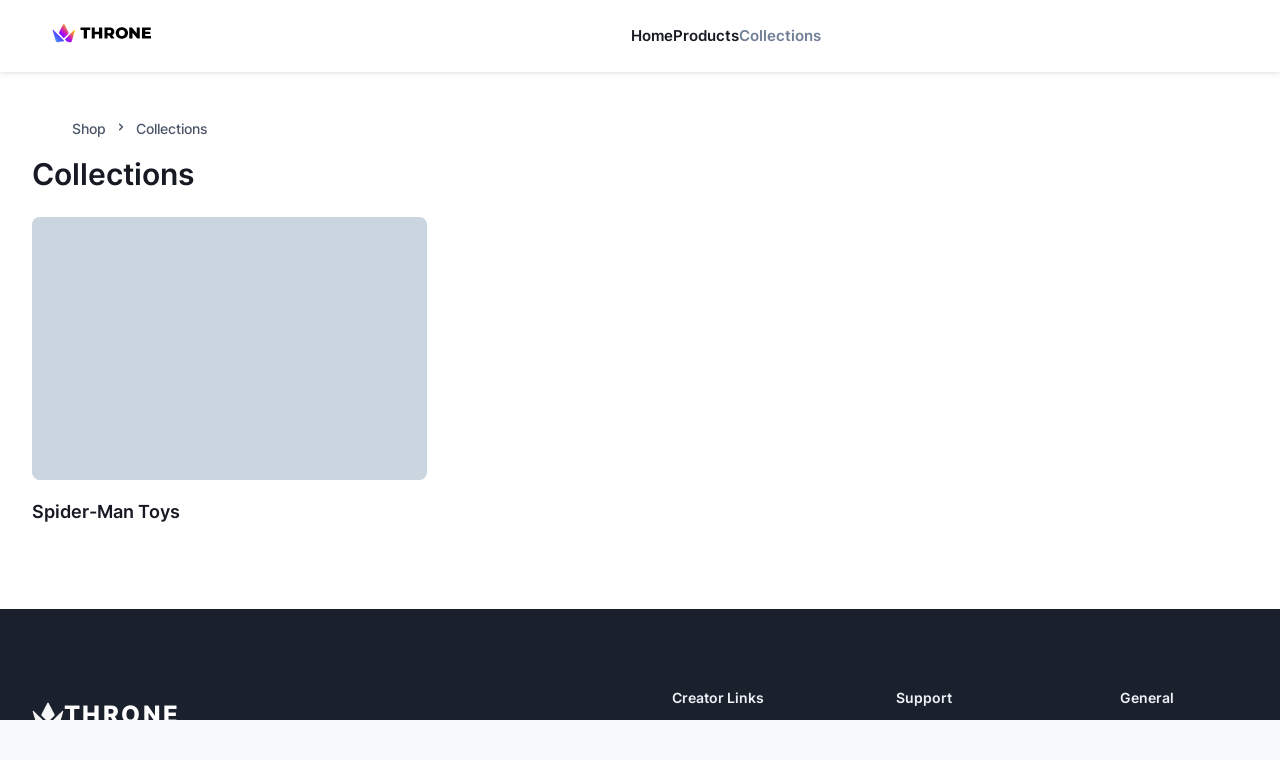

--- FILE ---
content_type: application/javascript; charset=utf-8
request_url: https://storefront.throne.com/_next/static/chunks/pages/%5Bslug%5D/%5B...collectionName%5D-2ba130da24bc745f.js
body_size: 3034
content:
(self.webpackChunk_N_E=self.webpackChunk_N_E||[]).push([[938],{14661:function(e,n,t){(window.__NEXT_P=window.__NEXT_P||[]).push(["/[slug]/[...collectionName]",function(){return t(41019)}])},63362:function(e,n,t){"use strict";var l=t(85893),r=t(58541),i=t(11163);n.Z=function(e){var n=e.message,t=e.children;return(0,i.useRouter)().isFallback?(0,l.jsx)(r.default,{message:n}):(0,l.jsx)(l.Fragment,{children:t})}},48098:function(e,n,t){"use strict";t.d(n,{h:function(){return ItemGrid}});var l=t(72253),r=t(14932),i=t(47702),c=t(85893),o=t(79078);t(67294);var ItemGrid=function(e){var n=e.children,t=(0,i._)(e,["children"]);return(0,c.jsx)(o.r,(0,r._)((0,l._)({gap:{base:3,lg:4},templateColumns:{base:"repeat(2, 1fr)",md:"repeat(3, 1fr)","2xl":"repeat(4, 1fr)"}},t),{children:n}))}},68239:function(e,n,t){"use strict";var l=t(85893),r=t(93108),i=t(20092),c=t(89583);n.Z=function(e){var n=e.url,t=(0,i.Z)(n);if(!t)return null;var o={youtube:{icon:(0,l.jsx)(c.V2E,{}),colorScheme:"red",text:"Watch On YouTube"},instagram:{icon:(0,l.jsx)(c.Zf_,{}),colorScheme:"purple",text:"View On Instagram"},tiktok:{icon:(0,l.jsx)(c.nTm,{}),colorScheme:"blue",text:"Watch On TikTok"}}[t],s=o.icon,a=o.colorScheme,u=o.text;return(0,l.jsx)(r.z,{leftIcon:s,colorScheme:a,as:"a",href:n,target:"_blank",children:u})}},80277:function(e,n,t){"use strict";t.d(n,{$:function(){return useGetCreatorCollectionItem},Q:function(){return useGetPublicCollectionItem}});var l=t(47702),r=t(24043),i=t(28126),c=t(73510),o=t(38129),s=t(67294),useGetCreatorCollectionItem=function(e){var n=(0,r._)((0,s.useState)([]),2),t=n[0],i=n[1],c=(0,o.R)().data.storefrontItems;return(0,s.useEffect)(function(){i(null==c?void 0:c.flatMap(function(n){var t;return(null==n?void 0:null===(t=n.collectionIds)||void 0===t?void 0:t.includes(null==e?void 0:e.id))?(null==n?void 0:n.commerceType)==="affiliate"&&(null==n?void 0:n.throneAffiliateLink)?(n.throneAffiliateLink,[(0,l._)(n,["throneAffiliateLink"])]):[n]:[]}))},[e,c]),{collectionItems:t}},useGetPublicCollectionItem=function(e){var n=(0,r._)((0,s.useState)([]),2),t=n[0],l=n[1],o=(0,r._)((0,s.useState)(!1),2),a=o[0],u=o[1],d=(0,c.W)(),m=d.storefrontItems,h=d.hasLoaded;return(0,s.useEffect)(function(){l((0,i.Ey)(m,null==e?void 0:e.id)),h&&u(!0)},[e,h,m]),{collectionItems:t,isReady:a}}},41019:function(e,n,t){"use strict";t.r(n),t.d(n,{__N_SSG:function(){return B},default:function(){return Z}});var l=t(85893),r=t(57747),i=t(52718),c=t(25322),o=t(94236),s=t(79078),a=t(55281),u=t(22757),d=t(71293),m=t(72437),h=t(5674),f=t(10012),x=t(60155),p=t(80277),j=t(96854),v=t(48098),LoadingGrid=function(){return(0,l.jsx)(a.K,{spacing:"4",children:(0,l.jsx)(v.h,{children:Array(20).fill(0).map(function(e,n){return(0,l.jsx)(j.O,{height:"250px"},n)})})})},g=t(11022),b=t(2871),_=t(66175),y=t(63362),k=t(37659),C=t(75379),I=t(29645),S=t(11839),N=t(28518),T=t(93466),w=t(68239),E=t(37985),L=t(27564),G=t(41664),A=t.n(G),O=t(67294),P=t(53854),W=t(72203),PublicCollectionDetail=function(e){var n=e.collection,t=(0,g.j)(),x=t.profile,j=t.hasLoaded,v=(0,p.Q)(n),y=v.collectionItems,C=v.isReady,S=(0,L.X)().slug;if((0,O.useEffect)(function(){(0,b.ec)(_.F.PUBLIC.VIEW_STOREFRONT,{page:"COLLECTION_DETAIL",slug:null==x?void 0:x.username,collection:n})},[null==x?void 0:x.username,n]),!j)return null;var N=(null==n?void 0:n.collectionType)==="image"||(null==n?void 0:n.collectionType)==="post";return(0,l.jsxs)(r.xu,{children:[(0,l.jsx)(r.xu,{as:"section",bg:"brand.800",color:"white",py:"4rem",children:(0,l.jsxs)(r.xu,{maxW:{base:"xl",md:"7xl"},mx:"auto",px:{base:"6",md:"8"},py:"6",children:[(0,l.jsxs)(i.a,{fontSize:"sm",fontWeight:"medium",color:"whiteAlpha.700",separator:(0,l.jsx)(r.xu,{as:P.MOd,color:"whiteAlpha.700"}),children:[(0,l.jsx)(c.g,{children:(0,l.jsx)(o.A,{as:A(),href:"/".concat(S),children:"Shop"})}),(0,l.jsx)(c.g,{children:(0,l.jsx)(o.A,{as:A(),href:"/".concat(S,"/collections/all"),children:"Collections"})}),(0,l.jsx)(c.g,{children:(0,l.jsx)(o.A,{as:A(),href:"#",children:(0,E.S)(null==n?void 0:n.name,28)})})]}),(0,l.jsxs)(s.r,{templateColumns:{base:"1fr",lg:N&&"460px 1fr"},gap:{base:"10",lg:"8"},children:[(0,l.jsx)(r.xu,{py:"3",children:(0,l.jsxs)(a.K,{spacing:"2",children:[(0,l.jsx)(u.X,{as:"h3",size:"md",mt:"3",lineHeight:1.2,children:null==n?void 0:n.name}),(0,l.jsx)(d.x,{color:"whiteAlpha.700",children:null==n?void 0:n.description}),(0,l.jsx)(r.xu,{py:"2",children:(0,l.jsxs)(a.K,{spacing:"3",children:[(null==n?void 0:n.collectionType)==="post"&&(0,l.jsx)(w.Z,{url:null==n?void 0:n.postLink}),(0,l.jsx)(m.t7,{children:(0,l.jsx)(f.C,{shareText:"Check out this collection on Throne: ".concat(null==n?void 0:n.name),shareUrl:"https://storefront.throne.com/".concat(null==x?void 0:x.username,"/").concat(null==n?void 0:n.urlSegment)})})]})})]})}),(0,l.jsx)(T.Z,{collection:n,collectionItems:y,showCollectionImage:N,isPublicPage:!0})]})]})}),(0,l.jsx)(k.Z,{title:"Products in this collection",subtitle:"Discover Products",sectionId:void 0,isCreator:!1,children:(0,l.jsxs)(a.K,{spacing:"4",children:[(0,l.jsx)(h.M,{columns:{base:2,sm:2,md:3,lg:4,xl:5},columnGap:{base:4,md:6},rowGap:{base:8,md:12},children:C&&(null==y?void 0:y.map(function(e){return(0,l.jsx)(I.Z,{item:e},null==e?void 0:e.id)}))}),!C&&(0,l.jsx)(LoadingGrid,{}),(0,l.jsx)(d.x,{fontSize:"sm",color:"subtle",textAlign:"center",children:"The creator might earn commissions from these links"})]})})]})},Collection=function(e){var n=e.collection;return(0,l.jsx)(PublicCollectionDetail,{collection:n})};Collection.getLayout=function(e,n){var t,r=n.fallback,i=n.slug,c=n.collection,o=(0,N.c)(r,i),s=o.displayName,a=o.pictureUrl,u=(0,N.g)(c,a);return(0,l.jsx)(y.Z,{message:"Loading collection...",children:(0,l.jsxs)(W.J$,{value:{fallback:r||{}},children:[(0,l.jsx)(S.$,{displayName:s,secondString:null!==(t=null==c?void 0:c.name)&&void 0!==t?t:"",pictureUrl:u,titleGetter:x.i5.publicTitles.collection,description:x.Fq.public.storefront}),(0,l.jsx)(C.V,{pageType:"collections",children:e})]})})};var B=!0,Z=Collection},52183:function(e,n,t){"use strict";t.d(n,{W:function(){return l},w:function(){return r}});var[l,r]=(0,t(55227).k)({name:"BreadcrumbStylesContext",errorMessage:"useBreadcrumbStyles returned is 'undefined'. Seems you forgot to wrap the components in \"<Breadcrumb />\" "})},52718:function(e,n,t){"use strict";t.d(n,{a:function(){return m}});var l=t(52183),r=t(25432),i=t(92495),c=t(16554),o=t(77030),s=t(33179),a=t(22548),u=t(67294),d=t(85893),m=(0,c.G)(function(e,n){let t=(0,o.jC)("Breadcrumb",e),c=(0,s.Lr)(e),{children:m,spacing:h="0.5rem",separator:f="/",className:x,listProps:p,...j}=c,v=(0,i.W)(m),g=v.length,b=v.map((e,n)=>(0,u.cloneElement)(e,{separator:f,spacing:h,isLastChild:g===n+1})),_=(0,r.cx)("chakra-breadcrumb",x);return(0,d.jsx)(a.m.nav,{ref:n,"aria-label":"breadcrumb",className:_,__css:t.container,...j,children:(0,d.jsx)(l.W,{value:t,children:(0,d.jsx)(a.m.ol,{className:"chakra-breadcrumb__list",...p,__css:{display:"flex",alignItems:"center",...t.list},children:b})})})});m.displayName="Breadcrumb"},25322:function(e,n,t){"use strict";t.d(n,{g:function(){return m}});var l=t(94236),r=t(52183),i=t(16554),c=t(22548),o=t(85893),s=(0,i.G)(function(e,n){let{spacing:t,...l}=e,i=(0,r.w)(),s={mx:t,...i.separator};return(0,o.jsx)(c.m.span,{ref:n,role:"presentation",...l,__css:s})});s.displayName="BreadcrumbSeparator";var a=t(92495),u=t(25432),d=t(67294),m=(0,i.G)(function(e,n){let{isCurrentPage:t,separator:i,isLastChild:m,spacing:h,children:f,className:x,...p}=e,j=(0,a.W)(f),v=j.map(e=>e.type===l.A?(0,d.cloneElement)(e,{isCurrentPage:t}):e.type===s?(0,d.cloneElement)(e,{spacing:h,children:e.props.children||i}):e),g=(0,r.w)(),b={display:"inline-flex",alignItems:"center",...g.item},_=(0,u.cx)("chakra-breadcrumb__list-item",x);return(0,o.jsxs)(c.m.li,{ref:n,className:_,...p,__css:b,children:[v,!m&&(0,o.jsx)(s,{spacing:h,children:i})]})});m.displayName="BreadcrumbItem"},94236:function(e,n,t){"use strict";t.d(n,{A:function(){return s}});var l=t(52183),r=t(16554),i=t(22548),c=t(25432),o=t(85893),s=(0,r.G)(function(e,n){let{isCurrentPage:t,as:r,className:s,href:a,...u}=e,d=(0,l.w)(),m={ref:n,as:r,className:(0,c.cx)("chakra-breadcrumb__link",s),...u};return t?(0,o.jsx)(i.m.span,{"aria-current":"page",__css:d.link,...m}):(0,o.jsx)(i.m.a,{__css:d.link,href:a,...m})});s.displayName="BreadcrumbLink"}},function(e){e.O(0,[5445,6556,1228,3874,4617,3436,2640,2465,9747,3500,4392,842,11,6762,6991,2329,3727,7684,9645,3838,6866,9774,2888,179],function(){return e(e.s=14661)}),_N_E=e.O()}]);

--- FILE ---
content_type: application/javascript; charset=utf-8
request_url: https://storefront.throne.com/_next/static/chunks/4392-d7a71f4eefc3c66d.js
body_size: 3750
content:
"use strict";(self.webpackChunk_N_E=self.webpackChunk_N_E||[]).push([[4392],{78590:function(e,r,o){o.d(r,{h:function(){return p}});var n=o(78522),t=o(16554),a=o(22548),l=o(25432),i=o(67294),s=o(85893),u={horizontal:{"> *:first-of-type:not(:last-of-type)":{borderEndRadius:0},"> *:not(:first-of-type):not(:last-of-type)":{borderRadius:0},"> *:not(:first-of-type):last-of-type":{borderStartRadius:0}},vertical:{"> *:first-of-type:not(:last-of-type)":{borderBottomRadius:0},"> *:not(:first-of-type):not(:last-of-type)":{borderRadius:0},"> *:not(:first-of-type):last-of-type":{borderTopRadius:0}}},c={horizontal:e=>({"& > *:not(style) ~ *:not(style)":{marginStart:e}}),vertical:e=>({"& > *:not(style) ~ *:not(style)":{marginTop:e}})},p=(0,t.G)(function(e,r){let{size:o,colorScheme:t,variant:p,className:d,spacing:v="0.5rem",isAttached:f,isDisabled:m,orientation:y="horizontal",...h}=e,x=(0,l.cx)("chakra-button__group",d),b=(0,i.useMemo)(()=>({size:o,colorScheme:t,variant:p,isDisabled:m}),[o,t,p,m]),g={display:"inline-flex",...f?u[y]:c[y](v)};return(0,s.jsx)(n.D,{value:b,children:(0,s.jsx)(a.m.div,{ref:r,role:"group",__css:g,className:x,"data-attached":f?"":void 0,"data-orientation":y,flexDir:"vertical"===y?"column":void 0,...h})})});p.displayName="ButtonGroup"},5418:function(e,r,o){o.d(r,{l:function(){return c}});var n=o(85970),t=o(16554),a=o(77030),l=o(33179),i=o(22548),s=o(25432),u=o(85893),c=(0,t.G)(function(e,r){var o;let t=(0,a.mq)("FormLabel",e),c=(0,l.Lr)(e),{className:d,children:v,requiredIndicator:f=(0,u.jsx)(p,{}),optionalIndicator:m=null,...y}=c,h=(0,n.NJ)(),x=null!=(o=null==h?void 0:h.getLabelProps(y,r))?o:{ref:r,...y};return(0,u.jsxs)(i.m.label,{...x,className:(0,s.cx)("chakra-form__label",c.className),__css:{display:"block",textAlign:"start",...t},children:[v,(null==h?void 0:h.isRequired)?f:m]})});c.displayName="FormLabel";var p=(0,t.G)(function(e,r){let o=(0,n.NJ)(),t=(0,n.e)();if(!(null==o?void 0:o.isRequired))return null;let a=(0,s.cx)("chakra-form__required-indicator",e.className);return(0,u.jsx)(i.m.span,{...null==o?void 0:o.getRequiredIndicatorProps(e,r),__css:t.requiredIndicator,className:a})});p.displayName="RequiredIndicator"},64325:function(e,r,o){o.d(r,{y:function(){return d}});var n=o(5904),t=o(22548),a=o(16554),l=o(38043),i=o(85893),s={exit:{opacity:0,scale:.95,transition:{duration:.1,ease:[.4,0,1,1]}},enter:{scale:1,opacity:1,transition:{duration:.15,ease:[0,0,.2,1]}}},u=(0,t.m)(l.E.section),c=(0,a.G)(function(e,r){let{variants:o=s,...t}=e,{isOpen:a}=(0,n.lp)();return(0,i.jsx)(u,{ref:r,variants:function(e){if(e)return{enter:{...e.enter,visibility:"visible"},exit:{...e.exit,transitionEnd:{visibility:"hidden"}}}}(o),initial:!1,animate:a?"enter":"exit",...t})});c.displayName="PopoverTransition";var p=o(25432),d=(0,a.G)(function(e,r){let{rootProps:o,motionProps:a,...l}=e,{getPopoverProps:s,getPopoverPositionerProps:u,onAnimationComplete:d}=(0,n.lp)(),v=(0,n.SV)(),f={position:"relative",display:"flex",flexDirection:"column",...v.content};return(0,i.jsx)(t.m.div,{...u(o),__css:v.popper,className:"chakra-popover__popper",children:(0,i.jsx)(c,{...a,...s(l,r),onAnimationComplete:(0,p.PP)(d,l.onAnimationComplete),className:(0,p.cx)("chakra-popover__content",e.className),__css:f})})});d.displayName="PopoverContent"},17191:function(e,r,o){o.d(r,{J:function(){return Popover}});var n=o(93694),t=o(57134),isDom=()=>"undefined"!=typeof window,vn=e=>isDom()&&e.test(navigator.vendor),pt=e=>isDom()&&e.test(function(){var e;let r=navigator.userAgentData;return null!=(e=null==r?void 0:r.platform)?e:navigator.platform}()),isApple=()=>pt(/mac|iphone|ipad|ipod/i),isSafari=()=>isApple()&&vn(/apple/i),a=o(32654),l=o(85075),i=o(66919),s=o(76766),u=o(81103),c=o(25432),p=o(92625),d=o(67294),v={click:"click",hover:"hover"};function contains(e,r){return e===r||(null==e?void 0:e.contains(r))}function getRelatedTarget(e){var r;let o=e.currentTarget.ownerDocument.activeElement;return null!=(r=e.relatedTarget)?r:o}var f=o(5904),m=o(77030),y=o(33179),h=o(48940),x=o(85893);function Popover(e){let r=(0,m.jC)("Popover",e),{children:o,...b}=(0,y.Lr)(e),g=(0,h.F)(),_=function(e={}){let{closeOnBlur:r=!0,closeOnEsc:o=!0,initialFocusRef:f,id:m,returnFocusOnClose:y=!0,autoFocus:h=!0,arrowSize:x,arrowShadowColor:b,trigger:g=v.click,openDelay:_=200,closeDelay:k=200,isLazy:w,lazyBehavior:N="unmount",computePositionOnMount:P,...C}=e,{isOpen:R,onClose:T,onOpen:S,onToggle:j}=(0,l.q)(e),D=(0,d.useRef)(null),q=(0,d.useRef)(null),E=(0,d.useRef)(null),G=(0,d.useRef)(!1),A=(0,d.useRef)(!1);R&&(A.current=!0);let[M,L]=(0,d.useState)(!1),[V,B]=(0,d.useState)(!1),F=(0,d.useId)(),O=null!=m?m:F,[$,z,H,I]=["popover-trigger","popover-content","popover-header","popover-body"].map(e=>`${e}-${O}`),{referenceRef:K,getArrowProps:J,getPopperProps:U,getArrowInnerProps:W,forceUpdate:Y}=(0,i.D)({...C,enabled:R||!!P}),Q=(0,n.h)({isOpen:R,ref:E});!function(e){let{ref:r,elements:o,enabled:n}=e,doc=()=>{var e,o;return null!=(o=null==(e=r.current)?void 0:e.ownerDocument)?o:document};(0,t.O)(doc,"pointerdown",e=>{if(!isSafari()||!n)return;let t=e.target,a=(null!=o?o:[r]).some(e=>{let r="current"in e?e.current:e;return(null==r?void 0:r.contains(t))||r===t});doc().activeElement!==t&&a&&(e.preventDefault(),t.focus())})}({enabled:R,ref:q}),(0,a.C)(E,{focusRef:q,visible:R,shouldFocus:y&&g===v.click}),(0,a.G)(E,{focusRef:f,visible:R,shouldFocus:h&&g===v.click});let X=(0,p.k)({wasSelected:A.current,enabled:w,mode:N,isSelected:Q.present}),Z=(0,d.useCallback)((e={},n=null)=>{let t={...e,style:{...e.style,transformOrigin:s.Dq.transformOrigin.varRef,[s.Dq.arrowSize.var]:x?`${x}px`:void 0,[s.Dq.arrowShadowColor.var]:b},ref:(0,u.lq)(E,n),children:X?e.children:null,id:z,tabIndex:-1,role:"dialog",onKeyDown:(0,c.v0)(e.onKeyDown,e=>{o&&"Escape"===e.key&&T()}),onBlur:(0,c.v0)(e.onBlur,e=>{let o=getRelatedTarget(e),n=contains(E.current,o),t=contains(q.current,o);R&&r&&!n&&!t&&T()}),"aria-labelledby":M?H:void 0,"aria-describedby":V?I:void 0};return g===v.hover&&(t.role="tooltip",t.onMouseEnter=(0,c.v0)(e.onMouseEnter,()=>{G.current=!0}),t.onMouseLeave=(0,c.v0)(e.onMouseLeave,e=>{null!==e.nativeEvent.relatedTarget&&(G.current=!1,setTimeout(()=>T(),k))})),t},[X,z,M,H,V,I,g,o,T,R,r,k,b,x]),ee=(0,d.useCallback)((e={},r=null)=>U({...e,style:{visibility:R?"visible":"hidden",...e.style}},r),[R,U]),er=(0,d.useCallback)((e,r=null)=>({...e,ref:(0,u.lq)(r,D,K)}),[D,K]),eo=(0,d.useRef)(),en=(0,d.useRef)(),et=(0,d.useCallback)(e=>{null==D.current&&K(e)},[K]),ea=(0,d.useCallback)((e={},o=null)=>{let n={...e,ref:(0,u.lq)(q,o,et),id:$,"aria-haspopup":"dialog","aria-expanded":R,"aria-controls":z};return g===v.click&&(n.onClick=(0,c.v0)(e.onClick,j)),g===v.hover&&(n.onFocus=(0,c.v0)(e.onFocus,()=>{void 0===eo.current&&S()}),n.onBlur=(0,c.v0)(e.onBlur,e=>{let o=getRelatedTarget(e),n=!contains(E.current,o);R&&r&&n&&T()}),n.onKeyDown=(0,c.v0)(e.onKeyDown,e=>{"Escape"===e.key&&T()}),n.onMouseEnter=(0,c.v0)(e.onMouseEnter,()=>{G.current=!0,eo.current=window.setTimeout(()=>S(),_)}),n.onMouseLeave=(0,c.v0)(e.onMouseLeave,()=>{G.current=!1,eo.current&&(clearTimeout(eo.current),eo.current=void 0),en.current=window.setTimeout(()=>{!1===G.current&&T()},k)})),n},[$,R,z,g,et,j,S,r,T,_,k]);(0,d.useEffect)(()=>()=>{eo.current&&clearTimeout(eo.current),en.current&&clearTimeout(en.current)},[]);let el=(0,d.useCallback)((e={},r=null)=>({...e,id:H,ref:(0,u.lq)(r,e=>{L(!!e)})}),[H]),ei=(0,d.useCallback)((e={},r=null)=>({...e,id:I,ref:(0,u.lq)(r,e=>{B(!!e)})}),[I]);return{forceUpdate:Y,isOpen:R,onAnimationComplete:Q.onComplete,onClose:T,getAnchorProps:er,getArrowProps:J,getArrowInnerProps:W,getPopoverPositionerProps:ee,getPopoverProps:Z,getTriggerProps:ea,getHeaderProps:el,getBodyProps:ei}}({...b,direction:g.direction});return(0,x.jsx)(f.H2,{value:_,children:(0,x.jsx)(f.WG,{value:r,children:(0,c.Pu)(o,{isOpen:_.isOpen,onClose:_.onClose,forceUpdate:_.forceUpdate})})})}Popover.displayName="Popover"},74574:function(e,r,o){o.d(r,{Y:function(){return s}});var n=o(5904),t=o(16554),a=o(22548),l=o(25432),i=o(85893),s=(0,t.G)(function(e,r){let{getHeaderProps:o}=(0,n.lp)(),t=(0,n.SV)();return(0,i.jsx)(a.m.header,{...o(e,r),className:(0,l.cx)("chakra-popover__header",e.className),__css:t.header})});s.displayName="PopoverHeader"},13591:function(e,r,o){o.d(r,{u:function(){return s}});var n=o(5904),t=o(3949),a=o(16554),l=o(25432),i=o(85893),s=(0,a.G)(function(e,r){let{onClose:o}=(0,n.lp)(),a=(0,n.SV)();return(0,i.jsx)(t.P,{size:"sm",onClick:o,className:(0,l.cx)("chakra-popover__close-btn",e.className),__css:a.closeButton,ref:r,...e})});s.displayName="PopoverCloseButton"},50151:function(e,r,o){o.d(r,{x:function(){return PopoverTrigger}});var n=o(5904),t=o(67294);function PopoverTrigger(e){let r=t.Children.only(e.children),{getTriggerProps:o}=(0,n.lp)();return(0,t.cloneElement)(r,o(r.props,r.ref))}PopoverTrigger.displayName="PopoverTrigger"},82509:function(e,r,o){o.d(r,{b:function(){return s}});var n=o(5904),t=o(16554),a=o(22548),l=o(25432),i=o(85893),s=(0,t.G)(function(e,r){let{getBodyProps:o}=(0,n.lp)(),t=(0,n.SV)();return(0,i.jsx)(a.m.div,{...o(e,r),className:(0,l.cx)("chakra-popover__body",e.className),__css:t.body})});s.displayName="PopoverBody"},72303:function(e,r,o){o.d(r,{Q:function(){return PopoverArrow}});var n=o(5904),t=o(22548),a=o(25432),l=o(85893),resolveVar=(e,r)=>r?`${e}.${r}, ${r}`:void 0;function PopoverArrow(e){var r;let{bg:o,bgColor:i,backgroundColor:s,shadow:u,boxShadow:c,shadowColor:p}=e,{getArrowProps:d,getArrowInnerProps:v}=(0,n.lp)(),f=(0,n.SV)(),m=null!=(r=null!=o?o:i)?r:s,y=null!=u?u:c;return(0,l.jsx)(t.m.div,{...d(),className:"chakra-popover__arrow-positioner",children:(0,l.jsx)(t.m.div,{className:(0,a.cx)("chakra-popover__arrow",e.className),...v(e),__css:{"--popper-arrow-shadow-color":resolveVar("colors",p),"--popper-arrow-bg":resolveVar("colors",m),"--popper-arrow-shadow":resolveVar("shadows",y),...f.arrow}})})}PopoverArrow.displayName="PopoverArrow"},5904:function(e,r,o){o.d(r,{H2:function(){return t},SV:function(){return i},WG:function(){return l},lp:function(){return a}});var n=o(55227),[t,a]=(0,n.k)({name:"PopoverContext",errorMessage:"usePopoverContext: `context` is undefined. Seems you forgot to wrap all popover components within `<Popover />`"}),[l,i]=(0,n.k)({name:"PopoverStylesContext",errorMessage:"usePopoverStyles returned is 'undefined'. Seems you forgot to wrap the components in \"<Popover />\" "})},57169:function(e,r,o){o.d(r,{g:function(){return p}});var n=o(28912),t=o(16554),a=o(77030),l=o(33179),i=o(22548),s=o(25432),u=o(85893),c=["h","minH","height","minHeight"],p=(0,t.G)((e,r)=>{let o=(0,a.mq)("Textarea",e),{className:t,rows:p,...d}=(0,l.Lr)(e),v=(0,n.Y)(d),f=p?function(e,r=[]){let o=Object.assign({},e);for(let e of r)e in o&&delete o[e];return o}(o,c):o;return(0,u.jsx)(i.m.textarea,{ref:r,rows:p,...v,className:(0,s.cx)("chakra-textarea",t),__css:f})});p.displayName="Textarea"}}]);

--- FILE ---
content_type: text/plain; charset=utf-8
request_url: https://firestore.googleapis.com/google.firestore.v1.Firestore/Listen/channel?VER=8&database=projects%2Fonlywish-9d17b%2Fdatabases%2F(default)&RID=32890&CVER=22&X-HTTP-Session-Id=gsessionid&zx=6vynouoytp8y&t=1
body_size: -137
content:
51
[[0,["c","IS_JxI06I5yR_aO9AhPSjA","",8,12,30000]]]


--- FILE ---
content_type: application/javascript; charset=utf-8
request_url: https://storefront.throne.com/_next/static/chunks/pages/%5Bslug%5D-aab5fb7a33b3e67a.js
body_size: 2045
content:
(self.webpackChunk_N_E=self.webpackChunk_N_E||[]).push([[6219],{9104:function(e,t,i){(window.__NEXT_P=window.__NEXT_P||[]).push(["/[slug]",function(){return i(2251)}])},96003:function(e,t,i){"use strict";i.d(t,{_D:function(){return ExternalCardSection}});var n=i(72253),r=i(14932),l=i(47702),o=i(85893),s=i(45161),a=i(93717);i(67294);var ExternalCardSection=function(e){var t=e.children,i=(0,l._)(e,["children"]),c=(0,s.ff)("white","gray.700");return(0,o.jsx)(a.k,(0,r._)((0,n._)({direction:"column",rounded:"xl",py:4,px:6,position:"relative",bg:c,boxShadow:"sm",overflow:"hidden"},i),{children:t}))}},9960:function(e,t,i){"use strict";var n=i(85893),r=i(79078),l=i(96854);t.Z=function(){var e={base:"300px",md:"200px",lg:"250px"};return(0,n.jsxs)(r.r,{justifyContent:"space-between",gap:{base:2,lg:4,xl:6},templateColumns:{base:"repeat(1, 1fr)",md:"repeat(2, 1fr)",lg:"repeat(4, 1fr)"},children:[(0,n.jsx)(l.O,{}),(0,n.jsx)(l.O,{height:e}),(0,n.jsx)(l.O,{height:e}),(0,n.jsx)(l.O,{height:e}),(0,n.jsx)(l.O,{height:e}),(0,n.jsx)(l.O,{height:e}),(0,n.jsx)(l.O,{height:e}),(0,n.jsx)(l.O,{height:e})]})}},41140:function(e,t,i){"use strict";i.d(t,{O:function(){return ShopDetailLayout}});var n=i(85893),r=i(45161),l=i(57747),o=i(22338),s=i(93717),ShopDetailLayout=function(e){var t=e.children,i=(0,r.ff)("white","gray.900");return(0,n.jsx)(l.xu,{bgColor:i,children:(0,n.jsx)(o.W,{py:{base:"6",lg:"8"},children:(0,n.jsx)(s.k,{flexDir:"column",w:"full",maxW:"full",mx:"auto",textAlign:"left",children:t})})})}},2251:function(e,t,i){"use strict";i.r(t),i.d(t,{__N_SSG:function(){return D},default:function(){return T}});var n=i(85893),r=i(55281),l=i(57747),o=i(39123),s=i(41140),a=i(93108),c=i(27239),u=i(22757),d=i(71293),h=i(17237),x=i(11022),f=i(41664),p=i.n(f),g=i(47516),ShopHeader=function(){var e=(0,x.j)().profile,t=(null==e?void 0:e.displayName)||(null==e?void 0:e.username),i=null==e?void 0:e.backgroundPictureUrl,r=(0,h.a)().user,o=(null==e?void 0:e._id)===(null==r?void 0:r.uid);return(0,n.jsxs)(l.xu,{as:"section",bg:"gray.800",py:"12",position:"relative",h:{base:"480px",md:"560px"},bgImage:"url(".concat(i,")"),bgSize:"cover",bgPosition:"center",_after:{content:'""',display:"block",w:"full",h:"full",bg:"blackAlpha.700",position:"absolute",inset:0,zIndex:0},children:[o&&(0,n.jsx)(a.z,{variant:"primary",position:"absolute",top:"8",right:"8",zIndex:"1",leftIcon:(0,n.jsx)(g.n2B,{}),as:p(),href:"/profile/page",children:"Edit"}),(0,n.jsx)(l.xu,{maxW:{base:"xl",md:"7xl"},mx:"auto",px:{base:"6",md:"8"},h:"full",zIndex:1,position:"relative",children:(0,n.jsxs)(c.M,{flexDirection:"column",textAlign:"center",color:"white",h:"full",children:[(0,n.jsxs)(u.X,{size:{base:"md",md:"lg",lg:"xl"},fontWeight:"extrabold",children:[t,"'s Shop"]}),(0,n.jsxs)(d.x,{fontSize:"xl",fontWeight:"medium",mt:"3",children:["Discover and shop ",t,"'s favorite products directly from this storefront."]})]})})]})},j=i(75379),v=i(60155),m=i(11839),b=i(28518),y=i(93717),_=i(48783),w=i(49289),S=i(96003),Invite_PublicWaitlistView=function(){var e=(0,x.j)().profile;return(0,n.jsx)(y.k,{w:"full",justifyContent:"center",children:(0,n.jsx)(S._D,{h:"full",children:(0,n.jsx)(_.g,{textAlign:"center",justify:"center",align:"center",h:"full",p:"6",children:(0,n.jsxs)(r.K,{children:[(0,n.jsx)(u.X,{children:"⏰"}),(0,n.jsxs)(u.X,{size:"xs",children:[(null==e?void 0:e.displayName)||(null==e?void 0:e.username)," is on the waitlist"]}),(0,n.jsxs)(r.K,{spacing:"4",align:"center",children:[(0,n.jsxs)(d.x,{whiteSpace:"pre-line",color:"muted",textAlign:"center",children:["Follow ",(null==e?void 0:e.displayName)||(null==e?void 0:e.username)," to get notified when their Throne goes live!"]}),(0,n.jsx)(w.i,{maxW:"xs"}),(0,n.jsxs)(d.x,{whiteSpace:"pre-line",color:"muted",textAlign:"center",fontSize:"xs",children:["Do you have a spare invite code? Reach out to"," ",(null==e?void 0:e.displayName)||(null==e?void 0:e.username)," on their socials and help them skip the waitlist."]})]})]})})})})},O=i(9960),k=i(47344),N=i(27564),E=i(78669),P=i(73510),W=i(2871),C=i(66175),I=i(67294),z=i(53854),L=i(72203),PublicStorefront=function(){var e=(0,N.X)().slug,t=(0,x.j)(),i=t.profile,a=t.hasLoaded,c=(0,P.W)(),u=c.storefrontItems,d=c.storefrontLinks,h=c.hasLoaded,f=(0,E.S)(),p=f.hasLoaded,g=f.publicStorefrontCollections;(0,I.useEffect)(function(){(0,W.ec)(C.F.PUBLIC.VIEW_STOREFRONT,{page:"OVERVIEW",slug:e})},[e]);var j=(0,k.m)().storefrontPageOrder;return p&&h&&u?a&&(null==i?void 0:i.isOffWaitlist)===!1?(0,n.jsx)(Invite_PublicWaitlistView,{}):p&&h&&(null==d?void 0:d.length)===0&&(null==g?void 0:g.length)===0?(0,n.jsx)(s.O,{children:(0,n.jsx)(o.Z,{icon:z.WRS,title:"No Links Yet",description:"The creator didn't add any items to their storefront yet. Check back later!"})}):(0,n.jsxs)(l.xu,{children:[(0,n.jsx)(ShopHeader,{}),null==j?void 0:j.map(function(e){var t=e.section,i=e.id;return(0,n.jsx)(t,{},i)})]}):(0,n.jsx)(s.O,{children:(0,n.jsx)(r.K,{spacing:"4",children:(0,n.jsx)(O.Z,{})})})},Page=function(){return(0,n.jsx)(PublicStorefront,{})};Page.getLayout=function(e,t){var i=t.fallback,r=t.slug,l=(0,b.c)(i,r),o=l.displayName,s=l.pictureUrl;return(0,n.jsxs)(L.J$,{value:{fallback:i||{}},children:[(0,n.jsx)(m.$,{displayName:o,pictureUrl:s,titleGetter:v.i5.publicTitles.storefront,description:v.Fq.public.storefront}),(0,n.jsx)(j.V,{pageType:"home",children:e})]})};var D=!0,T=Page}},function(e){e.O(0,[5445,6556,1228,3874,4617,3436,2640,2465,9747,3500,4392,842,11,6762,6991,2329,3727,7684,9645,3838,6866,9774,2888,179],function(){return e(e.s=9104)}),_N_E=e.O()}]);